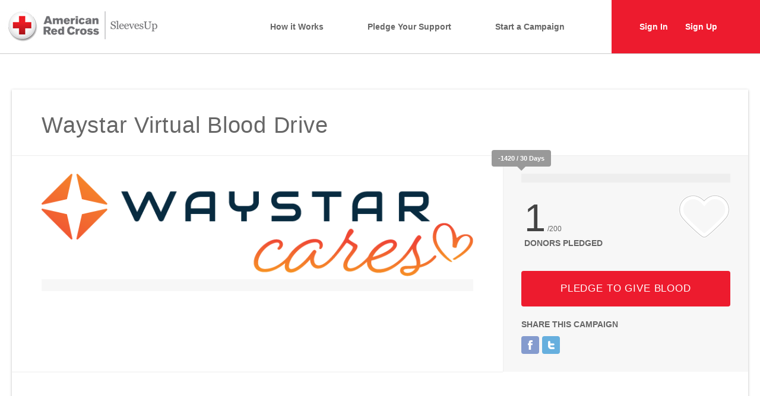

--- FILE ---
content_type: text/html; charset=UTF-8
request_url: https://sleevesup.redcrossblood.org/campaign/waystar-virtual-blood-drive/
body_size: 17414
content:

<!-- HEADER -->
<!DOCTYPE html>
<html lang="en">
  <head>
    <meta charset="utf-8">
<script type="text/javascript">
/* <![CDATA[ */
var gform;gform||(document.addEventListener("gform_main_scripts_loaded",function(){gform.scriptsLoaded=!0}),document.addEventListener("gform/theme/scripts_loaded",function(){gform.themeScriptsLoaded=!0}),window.addEventListener("DOMContentLoaded",function(){gform.domLoaded=!0}),gform={domLoaded:!1,scriptsLoaded:!1,themeScriptsLoaded:!1,isFormEditor:()=>"function"==typeof InitializeEditor,callIfLoaded:function(o){return!(!gform.domLoaded||!gform.scriptsLoaded||!gform.themeScriptsLoaded&&!gform.isFormEditor()||(gform.isFormEditor()&&console.warn("The use of gform.initializeOnLoaded() is deprecated in the form editor context and will be removed in Gravity Forms 3.1."),o(),0))},initializeOnLoaded:function(o){gform.callIfLoaded(o)||(document.addEventListener("gform_main_scripts_loaded",()=>{gform.scriptsLoaded=!0,gform.callIfLoaded(o)}),document.addEventListener("gform/theme/scripts_loaded",()=>{gform.themeScriptsLoaded=!0,gform.callIfLoaded(o)}),window.addEventListener("DOMContentLoaded",()=>{gform.domLoaded=!0,gform.callIfLoaded(o)}))},hooks:{action:{},filter:{}},addAction:function(o,r,e,t){gform.addHook("action",o,r,e,t)},addFilter:function(o,r,e,t){gform.addHook("filter",o,r,e,t)},doAction:function(o){gform.doHook("action",o,arguments)},applyFilters:function(o){return gform.doHook("filter",o,arguments)},removeAction:function(o,r){gform.removeHook("action",o,r)},removeFilter:function(o,r,e){gform.removeHook("filter",o,r,e)},addHook:function(o,r,e,t,n){null==gform.hooks[o][r]&&(gform.hooks[o][r]=[]);var d=gform.hooks[o][r];null==n&&(n=r+"_"+d.length),gform.hooks[o][r].push({tag:n,callable:e,priority:t=null==t?10:t})},doHook:function(r,o,e){var t;if(e=Array.prototype.slice.call(e,1),null!=gform.hooks[r][o]&&((o=gform.hooks[r][o]).sort(function(o,r){return o.priority-r.priority}),o.forEach(function(o){"function"!=typeof(t=o.callable)&&(t=window[t]),"action"==r?t.apply(null,e):e[0]=t.apply(null,e)})),"filter"==r)return e[0]},removeHook:function(o,r,t,n){var e;null!=gform.hooks[o][r]&&(e=(e=gform.hooks[o][r]).filter(function(o,r,e){return!!(null!=n&&n!=o.tag||null!=t&&t!=o.priority)}),gform.hooks[o][r]=e)}});
/* ]]> */
</script>

    <meta http-equiv="X-UA-Compatible" content="IE=edge">
    <meta name="viewport" content="width=device-width, initial-scale=1">
    <title>ARC | SleevesUp</title>
    <link href="https://cdn.jsdelivr.net/octicons/2.4.1/octicons.css" rel="stylesheet">
    <meta name='robots' content='max-image-preview:large' />
	<style>img:is([sizes="auto" i], [sizes^="auto," i]) { contain-intrinsic-size: 3000px 1500px }</style>
	<script type="text/javascript">
/* <![CDATA[ */
window._wpemojiSettings = {"baseUrl":"https:\/\/s.w.org\/images\/core\/emoji\/16.0.1\/72x72\/","ext":".png","svgUrl":"https:\/\/s.w.org\/images\/core\/emoji\/16.0.1\/svg\/","svgExt":".svg","source":{"concatemoji":"https:\/\/sleevesup.redcrossblood.org\/wp-includes\/js\/wp-emoji-release.min.js?ver=6.8.3"}};
/*! This file is auto-generated */
!function(s,n){var o,i,e;function c(e){try{var t={supportTests:e,timestamp:(new Date).valueOf()};sessionStorage.setItem(o,JSON.stringify(t))}catch(e){}}function p(e,t,n){e.clearRect(0,0,e.canvas.width,e.canvas.height),e.fillText(t,0,0);var t=new Uint32Array(e.getImageData(0,0,e.canvas.width,e.canvas.height).data),a=(e.clearRect(0,0,e.canvas.width,e.canvas.height),e.fillText(n,0,0),new Uint32Array(e.getImageData(0,0,e.canvas.width,e.canvas.height).data));return t.every(function(e,t){return e===a[t]})}function u(e,t){e.clearRect(0,0,e.canvas.width,e.canvas.height),e.fillText(t,0,0);for(var n=e.getImageData(16,16,1,1),a=0;a<n.data.length;a++)if(0!==n.data[a])return!1;return!0}function f(e,t,n,a){switch(t){case"flag":return n(e,"\ud83c\udff3\ufe0f\u200d\u26a7\ufe0f","\ud83c\udff3\ufe0f\u200b\u26a7\ufe0f")?!1:!n(e,"\ud83c\udde8\ud83c\uddf6","\ud83c\udde8\u200b\ud83c\uddf6")&&!n(e,"\ud83c\udff4\udb40\udc67\udb40\udc62\udb40\udc65\udb40\udc6e\udb40\udc67\udb40\udc7f","\ud83c\udff4\u200b\udb40\udc67\u200b\udb40\udc62\u200b\udb40\udc65\u200b\udb40\udc6e\u200b\udb40\udc67\u200b\udb40\udc7f");case"emoji":return!a(e,"\ud83e\udedf")}return!1}function g(e,t,n,a){var r="undefined"!=typeof WorkerGlobalScope&&self instanceof WorkerGlobalScope?new OffscreenCanvas(300,150):s.createElement("canvas"),o=r.getContext("2d",{willReadFrequently:!0}),i=(o.textBaseline="top",o.font="600 32px Arial",{});return e.forEach(function(e){i[e]=t(o,e,n,a)}),i}function t(e){var t=s.createElement("script");t.src=e,t.defer=!0,s.head.appendChild(t)}"undefined"!=typeof Promise&&(o="wpEmojiSettingsSupports",i=["flag","emoji"],n.supports={everything:!0,everythingExceptFlag:!0},e=new Promise(function(e){s.addEventListener("DOMContentLoaded",e,{once:!0})}),new Promise(function(t){var n=function(){try{var e=JSON.parse(sessionStorage.getItem(o));if("object"==typeof e&&"number"==typeof e.timestamp&&(new Date).valueOf()<e.timestamp+604800&&"object"==typeof e.supportTests)return e.supportTests}catch(e){}return null}();if(!n){if("undefined"!=typeof Worker&&"undefined"!=typeof OffscreenCanvas&&"undefined"!=typeof URL&&URL.createObjectURL&&"undefined"!=typeof Blob)try{var e="postMessage("+g.toString()+"("+[JSON.stringify(i),f.toString(),p.toString(),u.toString()].join(",")+"));",a=new Blob([e],{type:"text/javascript"}),r=new Worker(URL.createObjectURL(a),{name:"wpTestEmojiSupports"});return void(r.onmessage=function(e){c(n=e.data),r.terminate(),t(n)})}catch(e){}c(n=g(i,f,p,u))}t(n)}).then(function(e){for(var t in e)n.supports[t]=e[t],n.supports.everything=n.supports.everything&&n.supports[t],"flag"!==t&&(n.supports.everythingExceptFlag=n.supports.everythingExceptFlag&&n.supports[t]);n.supports.everythingExceptFlag=n.supports.everythingExceptFlag&&!n.supports.flag,n.DOMReady=!1,n.readyCallback=function(){n.DOMReady=!0}}).then(function(){return e}).then(function(){var e;n.supports.everything||(n.readyCallback(),(e=n.source||{}).concatemoji?t(e.concatemoji):e.wpemoji&&e.twemoji&&(t(e.twemoji),t(e.wpemoji)))}))}((window,document),window._wpemojiSettings);
/* ]]> */
</script>
<link rel='stylesheet' id='bs_bootstrap-css' href='https://sleevesup.redcrossblood.org/wp-content/plugins/bootstrap-shortcodes/css/bootstrap.css?ver=6.8.3' type='text/css' media='all' />
<link rel='stylesheet' id='bs_shortcodes-css' href='https://sleevesup.redcrossblood.org/wp-content/plugins/bootstrap-shortcodes/css/shortcodes.css?ver=6.8.3' type='text/css' media='all' />
<link rel='stylesheet' id='dashicons-css' href='https://sleevesup.redcrossblood.org/wp-includes/css/dashicons.min.css?ver=6.8.3' type='text/css' media='all' />
<link rel='stylesheet' id='theme-my-login-css' href='https://sleevesup.redcrossblood.org/wp-content/plugins/theme-my-login/theme-my-login.css?ver=6.4.10' type='text/css' media='all' />
<style id='wp-emoji-styles-inline-css' type='text/css'>

	img.wp-smiley, img.emoji {
		display: inline !important;
		border: none !important;
		box-shadow: none !important;
		height: 1em !important;
		width: 1em !important;
		margin: 0 0.07em !important;
		vertical-align: -0.1em !important;
		background: none !important;
		padding: 0 !important;
	}
</style>
<link rel='stylesheet' id='wp-block-library-css' href='https://sleevesup.redcrossblood.org/wp-includes/css/dist/block-library/style.min.css?ver=6.8.3' type='text/css' media='all' />
<style id='classic-theme-styles-inline-css' type='text/css'>
/*! This file is auto-generated */
.wp-block-button__link{color:#fff;background-color:#32373c;border-radius:9999px;box-shadow:none;text-decoration:none;padding:calc(.667em + 2px) calc(1.333em + 2px);font-size:1.125em}.wp-block-file__button{background:#32373c;color:#fff;text-decoration:none}
</style>
<style id='global-styles-inline-css' type='text/css'>
:root{--wp--preset--aspect-ratio--square: 1;--wp--preset--aspect-ratio--4-3: 4/3;--wp--preset--aspect-ratio--3-4: 3/4;--wp--preset--aspect-ratio--3-2: 3/2;--wp--preset--aspect-ratio--2-3: 2/3;--wp--preset--aspect-ratio--16-9: 16/9;--wp--preset--aspect-ratio--9-16: 9/16;--wp--preset--color--black: #000000;--wp--preset--color--cyan-bluish-gray: #abb8c3;--wp--preset--color--white: #ffffff;--wp--preset--color--pale-pink: #f78da7;--wp--preset--color--vivid-red: #cf2e2e;--wp--preset--color--luminous-vivid-orange: #ff6900;--wp--preset--color--luminous-vivid-amber: #fcb900;--wp--preset--color--light-green-cyan: #7bdcb5;--wp--preset--color--vivid-green-cyan: #00d084;--wp--preset--color--pale-cyan-blue: #8ed1fc;--wp--preset--color--vivid-cyan-blue: #0693e3;--wp--preset--color--vivid-purple: #9b51e0;--wp--preset--gradient--vivid-cyan-blue-to-vivid-purple: linear-gradient(135deg,rgba(6,147,227,1) 0%,rgb(155,81,224) 100%);--wp--preset--gradient--light-green-cyan-to-vivid-green-cyan: linear-gradient(135deg,rgb(122,220,180) 0%,rgb(0,208,130) 100%);--wp--preset--gradient--luminous-vivid-amber-to-luminous-vivid-orange: linear-gradient(135deg,rgba(252,185,0,1) 0%,rgba(255,105,0,1) 100%);--wp--preset--gradient--luminous-vivid-orange-to-vivid-red: linear-gradient(135deg,rgba(255,105,0,1) 0%,rgb(207,46,46) 100%);--wp--preset--gradient--very-light-gray-to-cyan-bluish-gray: linear-gradient(135deg,rgb(238,238,238) 0%,rgb(169,184,195) 100%);--wp--preset--gradient--cool-to-warm-spectrum: linear-gradient(135deg,rgb(74,234,220) 0%,rgb(151,120,209) 20%,rgb(207,42,186) 40%,rgb(238,44,130) 60%,rgb(251,105,98) 80%,rgb(254,248,76) 100%);--wp--preset--gradient--blush-light-purple: linear-gradient(135deg,rgb(255,206,236) 0%,rgb(152,150,240) 100%);--wp--preset--gradient--blush-bordeaux: linear-gradient(135deg,rgb(254,205,165) 0%,rgb(254,45,45) 50%,rgb(107,0,62) 100%);--wp--preset--gradient--luminous-dusk: linear-gradient(135deg,rgb(255,203,112) 0%,rgb(199,81,192) 50%,rgb(65,88,208) 100%);--wp--preset--gradient--pale-ocean: linear-gradient(135deg,rgb(255,245,203) 0%,rgb(182,227,212) 50%,rgb(51,167,181) 100%);--wp--preset--gradient--electric-grass: linear-gradient(135deg,rgb(202,248,128) 0%,rgb(113,206,126) 100%);--wp--preset--gradient--midnight: linear-gradient(135deg,rgb(2,3,129) 0%,rgb(40,116,252) 100%);--wp--preset--font-size--small: 13px;--wp--preset--font-size--medium: 20px;--wp--preset--font-size--large: 36px;--wp--preset--font-size--x-large: 42px;--wp--preset--spacing--20: 0.44rem;--wp--preset--spacing--30: 0.67rem;--wp--preset--spacing--40: 1rem;--wp--preset--spacing--50: 1.5rem;--wp--preset--spacing--60: 2.25rem;--wp--preset--spacing--70: 3.38rem;--wp--preset--spacing--80: 5.06rem;--wp--preset--shadow--natural: 6px 6px 9px rgba(0, 0, 0, 0.2);--wp--preset--shadow--deep: 12px 12px 50px rgba(0, 0, 0, 0.4);--wp--preset--shadow--sharp: 6px 6px 0px rgba(0, 0, 0, 0.2);--wp--preset--shadow--outlined: 6px 6px 0px -3px rgba(255, 255, 255, 1), 6px 6px rgba(0, 0, 0, 1);--wp--preset--shadow--crisp: 6px 6px 0px rgba(0, 0, 0, 1);}:where(.is-layout-flex){gap: 0.5em;}:where(.is-layout-grid){gap: 0.5em;}body .is-layout-flex{display: flex;}.is-layout-flex{flex-wrap: wrap;align-items: center;}.is-layout-flex > :is(*, div){margin: 0;}body .is-layout-grid{display: grid;}.is-layout-grid > :is(*, div){margin: 0;}:where(.wp-block-columns.is-layout-flex){gap: 2em;}:where(.wp-block-columns.is-layout-grid){gap: 2em;}:where(.wp-block-post-template.is-layout-flex){gap: 1.25em;}:where(.wp-block-post-template.is-layout-grid){gap: 1.25em;}.has-black-color{color: var(--wp--preset--color--black) !important;}.has-cyan-bluish-gray-color{color: var(--wp--preset--color--cyan-bluish-gray) !important;}.has-white-color{color: var(--wp--preset--color--white) !important;}.has-pale-pink-color{color: var(--wp--preset--color--pale-pink) !important;}.has-vivid-red-color{color: var(--wp--preset--color--vivid-red) !important;}.has-luminous-vivid-orange-color{color: var(--wp--preset--color--luminous-vivid-orange) !important;}.has-luminous-vivid-amber-color{color: var(--wp--preset--color--luminous-vivid-amber) !important;}.has-light-green-cyan-color{color: var(--wp--preset--color--light-green-cyan) !important;}.has-vivid-green-cyan-color{color: var(--wp--preset--color--vivid-green-cyan) !important;}.has-pale-cyan-blue-color{color: var(--wp--preset--color--pale-cyan-blue) !important;}.has-vivid-cyan-blue-color{color: var(--wp--preset--color--vivid-cyan-blue) !important;}.has-vivid-purple-color{color: var(--wp--preset--color--vivid-purple) !important;}.has-black-background-color{background-color: var(--wp--preset--color--black) !important;}.has-cyan-bluish-gray-background-color{background-color: var(--wp--preset--color--cyan-bluish-gray) !important;}.has-white-background-color{background-color: var(--wp--preset--color--white) !important;}.has-pale-pink-background-color{background-color: var(--wp--preset--color--pale-pink) !important;}.has-vivid-red-background-color{background-color: var(--wp--preset--color--vivid-red) !important;}.has-luminous-vivid-orange-background-color{background-color: var(--wp--preset--color--luminous-vivid-orange) !important;}.has-luminous-vivid-amber-background-color{background-color: var(--wp--preset--color--luminous-vivid-amber) !important;}.has-light-green-cyan-background-color{background-color: var(--wp--preset--color--light-green-cyan) !important;}.has-vivid-green-cyan-background-color{background-color: var(--wp--preset--color--vivid-green-cyan) !important;}.has-pale-cyan-blue-background-color{background-color: var(--wp--preset--color--pale-cyan-blue) !important;}.has-vivid-cyan-blue-background-color{background-color: var(--wp--preset--color--vivid-cyan-blue) !important;}.has-vivid-purple-background-color{background-color: var(--wp--preset--color--vivid-purple) !important;}.has-black-border-color{border-color: var(--wp--preset--color--black) !important;}.has-cyan-bluish-gray-border-color{border-color: var(--wp--preset--color--cyan-bluish-gray) !important;}.has-white-border-color{border-color: var(--wp--preset--color--white) !important;}.has-pale-pink-border-color{border-color: var(--wp--preset--color--pale-pink) !important;}.has-vivid-red-border-color{border-color: var(--wp--preset--color--vivid-red) !important;}.has-luminous-vivid-orange-border-color{border-color: var(--wp--preset--color--luminous-vivid-orange) !important;}.has-luminous-vivid-amber-border-color{border-color: var(--wp--preset--color--luminous-vivid-amber) !important;}.has-light-green-cyan-border-color{border-color: var(--wp--preset--color--light-green-cyan) !important;}.has-vivid-green-cyan-border-color{border-color: var(--wp--preset--color--vivid-green-cyan) !important;}.has-pale-cyan-blue-border-color{border-color: var(--wp--preset--color--pale-cyan-blue) !important;}.has-vivid-cyan-blue-border-color{border-color: var(--wp--preset--color--vivid-cyan-blue) !important;}.has-vivid-purple-border-color{border-color: var(--wp--preset--color--vivid-purple) !important;}.has-vivid-cyan-blue-to-vivid-purple-gradient-background{background: var(--wp--preset--gradient--vivid-cyan-blue-to-vivid-purple) !important;}.has-light-green-cyan-to-vivid-green-cyan-gradient-background{background: var(--wp--preset--gradient--light-green-cyan-to-vivid-green-cyan) !important;}.has-luminous-vivid-amber-to-luminous-vivid-orange-gradient-background{background: var(--wp--preset--gradient--luminous-vivid-amber-to-luminous-vivid-orange) !important;}.has-luminous-vivid-orange-to-vivid-red-gradient-background{background: var(--wp--preset--gradient--luminous-vivid-orange-to-vivid-red) !important;}.has-very-light-gray-to-cyan-bluish-gray-gradient-background{background: var(--wp--preset--gradient--very-light-gray-to-cyan-bluish-gray) !important;}.has-cool-to-warm-spectrum-gradient-background{background: var(--wp--preset--gradient--cool-to-warm-spectrum) !important;}.has-blush-light-purple-gradient-background{background: var(--wp--preset--gradient--blush-light-purple) !important;}.has-blush-bordeaux-gradient-background{background: var(--wp--preset--gradient--blush-bordeaux) !important;}.has-luminous-dusk-gradient-background{background: var(--wp--preset--gradient--luminous-dusk) !important;}.has-pale-ocean-gradient-background{background: var(--wp--preset--gradient--pale-ocean) !important;}.has-electric-grass-gradient-background{background: var(--wp--preset--gradient--electric-grass) !important;}.has-midnight-gradient-background{background: var(--wp--preset--gradient--midnight) !important;}.has-small-font-size{font-size: var(--wp--preset--font-size--small) !important;}.has-medium-font-size{font-size: var(--wp--preset--font-size--medium) !important;}.has-large-font-size{font-size: var(--wp--preset--font-size--large) !important;}.has-x-large-font-size{font-size: var(--wp--preset--font-size--x-large) !important;}
:where(.wp-block-post-template.is-layout-flex){gap: 1.25em;}:where(.wp-block-post-template.is-layout-grid){gap: 1.25em;}
:where(.wp-block-columns.is-layout-flex){gap: 2em;}:where(.wp-block-columns.is-layout-grid){gap: 2em;}
:root :where(.wp-block-pullquote){font-size: 1.5em;line-height: 1.6;}
</style>
<link rel='stylesheet' id='themehelper-style-css' href='https://sleevesup.redcrossblood.org/wp-content/plugins/theme_helper-master/theme-helper.css?ver=6.8.3' type='text/css' media='screen' />
<script type="text/javascript" src="https://sleevesup.redcrossblood.org/wp-includes/js/jquery/jquery.min.js?ver=3.7.1" id="jquery-core-js"></script>
<script type="text/javascript" src="https://sleevesup.redcrossblood.org/wp-includes/js/jquery/jquery-migrate.min.js?ver=3.4.1" id="jquery-migrate-js"></script>
<script type="text/javascript" src="https://sleevesup.redcrossblood.org/wp-content/plugins/bootstrap-shortcodes/js/bootstrap.js?ver=6.8.3" id="bs_bootstrap-js"></script>
<script type="text/javascript" src="https://sleevesup.redcrossblood.org/wp-content/plugins/bootstrap-shortcodes/js/init.js?ver=6.8.3" id="bs_init-js"></script>
<link rel="https://api.w.org/" href="https://sleevesup.redcrossblood.org/wp-json/" /><link rel="EditURI" type="application/rsd+xml" title="RSD" href="https://sleevesup.redcrossblood.org/xmlrpc.php?rsd" />
<meta name="generator" content="WordPress 6.8.3" />
<link rel="canonical" href="https://sleevesup.redcrossblood.org/campaign/waystar-virtual-blood-drive/" />
<link rel='shortlink' href='https://sleevesup.redcrossblood.org/?p=111169' />
<link rel="alternate" title="oEmbed (JSON)" type="application/json+oembed" href="https://sleevesup.redcrossblood.org/wp-json/oembed/1.0/embed?url=https%3A%2F%2Fsleevesup.redcrossblood.org%2Fcampaign%2Fwaystar-virtual-blood-drive%2F" />
<link rel="alternate" title="oEmbed (XML)" type="text/xml+oembed" href="https://sleevesup.redcrossblood.org/wp-json/oembed/1.0/embed?url=https%3A%2F%2Fsleevesup.redcrossblood.org%2Fcampaign%2Fwaystar-virtual-blood-drive%2F&#038;format=xml" />

 <!-- OneAll.com / Social Login for WordPress / v5.10.0 -->
<script data-cfasync="false" type="text/javascript">
 (function() {
  var oa = document.createElement('script'); oa.type = 'text/javascript';
  oa.async = true; oa.src = 'https://designstudio.api.oneall.com/socialize/library.js';
  var s = document.getElementsByTagName('script')[0]; s.parentNode.insertBefore(oa, s);
 })();
</script>
<link rel="icon" href="https://sleevesup.redcrossblood.org/wp-content/uploads/2025/02/cropped-ARC-Button-Favicon32x32-32x32.png" sizes="32x32" />
<link rel="icon" href="https://sleevesup.redcrossblood.org/wp-content/uploads/2025/02/cropped-ARC-Button-Favicon32x32-192x192.png" sizes="192x192" />
<link rel="apple-touch-icon" href="https://sleevesup.redcrossblood.org/wp-content/uploads/2025/02/cropped-ARC-Button-Favicon32x32-180x180.png" />
<meta name="msapplication-TileImage" content="https://sleevesup.redcrossblood.org/wp-content/uploads/2025/02/cropped-ARC-Button-Favicon32x32-270x270.png" />
    <meta name="google-site-verification" content="ARq9oLI42eKvZpwcckMT8fnqZJibURvUdHWmkTnkI8k" />

       
      <!-- Meta data for user generated content -->
      <meta name="robots" content="nofollow" />
      <!-- Meta data for user generated content -->

         
   
    <link href="https://sleevesup.redcrossblood.org/wp-content/themes/arc_sleevesup_wp/style.css" rel="stylesheet">
    <link href="/favicon.ico" type="image/x-icon" rel="icon" />
    <link href="/favicon.ico" type="image/x-icon" rel="shortcut icon" />
    <link href="https://sleevesup.redcrossblood.org/wp-content/themes/arc_sleevesup_wp/assets/css/media-screens.css" rel="stylesheet">
     <!-- HTML5 shim and Respond.js for IE8 support of HTML5 elements and media queries -->
    <!--[if lt IE 9]>
      <script src="https://oss.maxcdn.com/html5shiv/3.7.2/html5shiv.min.js"></script>
      <script src="https://oss.maxcdn.com/respond/1.4.2/respond.min.js"></script>
    <![endif]-->
    <script src="https://code.jquery.com/jquery-1.9.1.js"></script>
    <script src="https://code.jquery.com/ui/1.10.2/jquery-ui.js"></script>
    <script src="https://sleevesup.redcrossblood.org/wp-content/themes/arc_sleevesup_wp/assets/js/chosen.js"></script>
    <script src="https://sleevesup.redcrossblood.org/wp-content/themes/arc_sleevesup_wp/assets/js/ie10-viewport-bug-workaround.js"></script>
    <script src="https://sleevesup.redcrossblood.org/wp-content/themes/arc_sleevesup_wp/assets/js/jquery.matchHeight-min.js"></script>
    <script src="https://sleevesup.redcrossblood.org/wp-content/themes/arc_sleevesup_wp/assets/js/main.js"></script>

<!-- Google Tag Manager -->
<script>(function(w,d,s,l,i){w[l]=w[l]||[];w[l].push({'gtm.start':
new Date().getTime(),event:'gtm.js'});var f=d.getElementsByTagName(s)[0],
j=d.createElement(s),dl=l!='dataLayer'?'&l='+l:'';j.async=true;j.src=
'https://www.googletagmanager.com/gtm.js?id='+i+dl;f.parentNode.insertBefore(j,f);
})(window,document,'script','dataLayer','GTM-K8MG2P3');</script>
<!-- End Google Tag Manager -->

<!-- Hotjar Tracking Code for https://sleevesup.redcrossblood.org/ --> <script> (function(h,o,t,j,a,r){ h.hj=h.hj||function(){(h.hj.q=h.hj.q||[]).push(arguments)}; h._hjSettings={hjid:240722,hjsv:5}; a=o.getElementsByTagName('head')[0]; r=o.createElement('script');r.async=1; r.src=t+h._hjSettings.hjid+j+h._hjSettings.hjsv; a.appendChild(r); })(window,document,'//static.hotjar.com/c/hotjar-','.js?sv='); </script>
      <script type='text/javascript'>

          var _vwo_code=(function(){
              var account_id=27656,
                  settings_tolerance=2000,
                  library_tolerance=2500,
                  use_existing_jquery=false,
                  // DO NOT EDIT BELOW THIS LINE
                  f=false,d=document;return{use_existing_jquery:function(){return use_existing_jquery;},library_tolerance:function(){return library_tolerance;},finish:function(){if(!f){f=true;var a=d.getElementById('_vis_opt_path_hides');if(a)a.parentNode.removeChild(a);}},finished:function(){return f;},load:function(a){var b=d.createElement('script');b.src=a;b.type='text/javascript';b.innerText;b.onerror=function(){_vwo_code.finish();};d.getElementsByTagName('head')[0].appendChild(b);},init:function(){settings_timer=setTimeout('_vwo_code.finish()',settings_tolerance);this.load('//dev.visualwebsiteoptimizer.com/j.php?a='+account_id+'&u='+encodeURIComponent(d.URL)+'&r='+Math.random());var a=d.createElement('style'),b='body{opacity:0 !important;filter:alpha(opacity=0) !important;background:none !important;}',h=d.getElementsByTagName('head')[0];a.setAttribute('id','_vis_opt_path_hides');a.setAttribute('type','text/css');if(a.styleSheet)a.styleSheet.cssText=b;else a.appendChild(d.createTextNode(b));h.appendChild(a);return settings_timer;}};}());_vwo_settings_timer=_vwo_code.init();
          //End Visual Website Optimizer Asynchronous Code






          (function(i,s,o,g,r,a,m){i['GoogleAnalyticsObject']=r;i[r]=i[r]||function(){
              (i[r].q=i[r].q||[]).push(arguments)},i[r].l=1*new Date();a=s.createElement(o),
              m=s.getElementsByTagName(o)[0];a.async=1;a.src=g;m.parentNode.insertBefore(a,m)
                                  })(window,document,'script','//www.google-analytics.com/analytics.js','ga');

          ga('create', 'UA-56177217-1', 'auto');
          ga('send', 'pageview');

      </script>
    <!-- Facebook Pixel Code -->

<script>

!function(f,b,e,v,n,t,s)

{if(f.fbq)return;n=f.fbq=function(){n.callMethod?

n.callMethod.apply(n,arguments):n.queue.push(arguments)};

if(!f._fbq)f._fbq=n;n.push=n;n.loaded=!0;n.version='2.0';

n.queue=[];t=b.createElement(e);t.async=!0;

t.src=v;s=b.getElementsByTagName(e)[0];

s.parentNode.insertBefore(t,s)}(window,document,'script',

'https://connect.facebook.net/en_US/fbevents.js');

fbq('init', '1582944922006413');

fbq('track', 'PageView');

</script>

<noscript>

<img height="1" width="1"

src="https://www.facebook.com/tr?id=1582944922006413&ev=PageView

&noscript=1"/>

</noscript>

<!-- End Facebook Pixel Code -->  




  </head>
  <body class="wp-singular sleevesup-campaigns-template-default single single-sleevesup-campaigns postid-111169 wp-theme-arc_sleevesup_wp">
<!-- Google Tag Manager (noscript) -->
<noscript><iframe src="https://www.googletagmanager.com/ns.html?id=GTM-K8MG2P3"
height="0" width="0" style="display:none;visibility:hidden"></iframe></noscript>
<!-- End Google Tag Manager (noscript) -->

<div id="arcHeader">



      <div id="arcLogo">
     <a href="/"><img src="https://sleevesup.redcrossblood.org/wp-content/themes/arc_sleevesup_wp/assets/img/logo-sleeves.jpg" alt="Red Cross Logo" /></a>
      </div>


      <div id="arcMainMenu">
             <div class="menu-main-nav-container"><ul id="arcMenu" class="menu"><li id="menu-item-20" class="menu-item menu-item-type-post_type menu-item-object-page menu-item-20"><a href="https://sleevesup.redcrossblood.org/how-it-works/">How it Works</a></li>
<li id="menu-item-397" class="menu-item menu-item-type-post_type menu-item-object-page menu-item-397"><a href="https://sleevesup.redcrossblood.org/pledge-your-support/">Pledge Your Support</a></li>
<li id="menu-item-19" class="menu-item menu-item-type-post_type menu-item-object-page menu-item-19"><a href="https://sleevesup.redcrossblood.org/start-a-campaign/">Start a Campaign</a></li>
</ul></div>
            <ul id="arcUserMenu">

            <!--NOT LOGGED IN -->
              <li><a href="/login">Sign In</a></li>
              <li><a href="/register">Sign Up</a></li>
            <!-- END NOT LOGGED IN -->




            </ul>


      </div>
                  <!-- USER MENU -->
                  
  <!-- Start responsive menu -->
            <div id='dk_cssmenu-section'>
                <ul>
                    <li><a id="dk_toggle_menu" href="#dk_cssmenu"><img src="https://sleevesup.redcrossblood.org/wp-content/themes/arc_sleevesup_wp/assets/img/home-mobile-menu-btn.jpg" /></a></li>
                </ul>
                <div id='dk_cssmenu'>
                    <ul><li class="menu-item menu-item-type-post_type menu-item-object-page menu-item-20"><a href="https://sleevesup.redcrossblood.org/how-it-works/">How it Works</a></li>
<li class="menu-item menu-item-type-post_type menu-item-object-page menu-item-397"><a href="https://sleevesup.redcrossblood.org/pledge-your-support/">Pledge Your Support</a></li>
<li class="menu-item menu-item-type-post_type menu-item-object-page menu-item-19"><a href="https://sleevesup.redcrossblood.org/start-a-campaign/">Start a Campaign</a></li>
</ul>                      <ul>
              <li class="menu-item"><a href="/login">Sign In</a></li>
              <li class="menu-item"><a href="/register">Sign Up</a></li>
               </ul>                       </div>
            </div>
      <script>
        $slide_menu = jQuery.noConflict();
        $slide_menu( "#dk_toggle_menu" ).click(function() {
          $slide_menu( "#dk_cssmenu" ).slideToggle( "slow", function() {
          });
        });
    </script>
             <!-- End responsive menu -->




</div>

<div id="arcWrapper">
<!-- END HEADER -->

<div class="campaignContainer">
    <div class="container">
        <div class="row">
            <div class="col-md-12 TWLA-header clearfix">
                
                
                <!-- TITLE -->
                <h2 class="arcPageTitle">Waystar Virtual Blood Drive</h2>
                            </div>

            <div class="col-md-8">
                <!-- MAIN PICTURE OR VIDEO -->
                                <div class="arcFeaturedImg test">
                    <div class="TWLA-imgwrap"><img width="761" height="181" src="https://sleevesup.redcrossblood.org/wp-content/uploads/2021/12/WaystarCares_Logo_FullColor.png" class="attachment-large size-large wp-post-image" alt="" decoding="async" fetchpriority="high" srcset="https://sleevesup.redcrossblood.org/wp-content/uploads/2021/12/WaystarCares_Logo_FullColor.png 761w, https://sleevesup.redcrossblood.org/wp-content/uploads/2021/12/WaystarCares_Logo_FullColor-300x71.png 300w" sizes="(max-width: 761px) 100vw, 761px" /></div>
                    <div class="TWLA-capture"></div>
                </div>
                
            </div>
            <div class="col-md-4 TWLA-campaign-sidebar">
                <div class="campaignSidebar">
                    <!-- TIMELINE -->
                    <div class="TWLA-timeline">
                        <span style="width: -4733.3333333333%;">
                            <a class="TWLA-tip">
                                                           -1420 / 30 Days
                            </a>
                        </span>

                    </div>
                    <!-- DONOR PLEDGED -->
                    <div class="TWLA-donors">
                        <div>
                            <span>1</span> /200                        </div>
                        <label>Donors Pledged</label>
                    </div>
                    <div class="TWLA-heart">
                        <div class="TWLA-heart-mask"></div>
                        <div class="TWLA-heart-filler"><span style="height: 0.5%;"></span></div>
                    </div>
                    <!-- PLEDGE TO GIVE BLOOD BUTTON -->
                                        <button type="button" class="arcBtn full" data-toggle="modal" data-target="#giveBlood">Pledge to give Blood</button>
                                        <!-- OR -->
                  <!--   <div class="break"><span>or</span></div> -->
                    <!-- MAKE A FINANCIAL DONATION BUTTON -->
                  <!--  <p class="small">Can't give blood or want to do more? Support the Red Cross Blood Program through a financial gift.</p>-->
                  <!--                      <button type="button" class="arcBtn full gray" data-toggle="modal" data-target="#financialDonation">Make a Financial Donation</button>
                                  -->
                    <!-- SHARE YOUR DRIVE WIDGET -->
                    <label class="TWLA-share-label">SHARE THIS CAMPAIGN</label>
                    <div class="TWLA-share-wrap">
                       
                        <a class="TWLA-social-mini TWLA-facebook" onclick="window.open(&quot;https://www.facebook.com/sharer/sharer.php?u=https://sleevesup.redcrossblood.org/campaign/waystar-virtual-blood-drive/&amp;text=Checkout Waystar Virtual Blood Drive on SleevesUp&quot;,&quot;_blank&quot;,&quot;toolbar=no, scrollbars=no, resizable=no, top=200, left=200, width=600, height=400&quot;); return false;"></a>

                        <a class="TWLA-social-mini TWLA-twitter" onclick="window.open(&quot;https://twitter.com/share?url=https://sleevesup.redcrossblood.org/campaign/waystar-virtual-blood-drive/&amp;text=Checkout Waystar Virtual Blood Drive on SleevesUp&quot;,&quot;_blank&quot;,&quot;toolbar=no, scrollbars=no, resizable=no, top=200, left=200, width=600, height=400&quot;); return false;"></a>
                    </div>
                </div>
            </div>

            <div class="col-md-8 TWLA-bordered TWLA-content">
                <!-- CONTENT -->
                                                <!-- UPDATES -->
                
            </div>
            <div class="col-md-4 TWLA-bordered TWLA-social-feed hidden">
                <!-- SOCIAL MEDIA WIDGET - TWITTER / INSTAGRAM -->
                <div class="TWLA-feed-header">
                    <h3>What your donors are up to...</h3>
                    <p>Take a photo of yourself donating blood and share it! Just use <span class="TWLA-hashtag">#WaystarCares</span></p>
                </div>
                <div id="arcSocialTabs" class="TWLA-feed-tabs">
                    <!-- Nav tabs -->
                    <ul class="nav nav-tabs" role="tablist">
                      
                       <li role="presentation" class="active"><a href="#instagramFeed" aria-controls="instagramFeed" role="tab" data-toggle="tab">Instagram</a></li>
                      <li role="presentation"><a href="#twitterFeed" aria-controls="twitterFeed" role="tab" data-toggle="tab">Twitter</a></li>
                      
                                        </ul>

                    <div class="tab-content">

                    <div role="tabpanel" class="tab-pane active" id="instagramFeed">
                        <div id="instagramContent" style="padding:15px; margin-bottom:20px;"> No Activity </div>
                    </div>
                 

                    <!-- MOST ACTIVE TAB -->
                    <div role="tabpanel" class="tab-pane" id="twitterFeed">
                                                <div style="padding:25px; margin:10px 0px;">
                          No Activity
                        </div>
                                              
                    </div>
                    <!-- END MOST ACTIVE TAB -->


                    </div>

                    <!-- END TABS -->
                </div>
            </div>
        </div>
    </div>
</div>


<!-- PLEDGE TO GIVE BLOOD FORM MODAL -->
<div class="modal fade" id="giveBlood" tabindex="-1" role="dialog" aria-labelledby="giveBloodLabel">
    <div class="modal-dialog" role="document">
        <div class="modal-content">
            
                <div class='gf_browser_chrome gform_wrapper gform_legacy_markup_wrapper gform-theme--no-framework' data-form-theme='legacy' data-form-index='0' id='gform_wrapper_2' ><form method='post' enctype='multipart/form-data' target='gform_ajax_frame_2' id='gform_2'  action='/campaign/waystar-virtual-blood-drive/' data-formid='2' novalidate autocomplete="off">
                        <div class='gform-body gform_body'><ul id='gform_fields_2' class='gform_fields top_label form_sublabel_below description_below validation_below'><li id="field_2_10" class="gfield gfield--type-honeypot gform_validation_container field_sublabel_below gfield--has-description field_description_below field_validation_below gfield_visibility_visible"  ><label class='gfield_label gform-field-label' for='input_2_10'>Company</label><div class='ginput_container'><input autocomplete="off"  name='input_10' id='input_2_10' type='text' value='' autocomplete='new-password'/></div><div class='gfield_description' id='gfield_description_2_10'>This field is for validation purposes and should be left unchanged.</div></li><li id="field_2_8" class="gfield gfield--type-html pledge-thanks gfield_html gfield_html_formatted gfield_no_follows_desc field_sublabel_below gfield--no-description field_description_below field_validation_below gfield_visibility_visible"  ><h2>Thanks for your support!</h2>
<p>Please enter your information below to make a pledge to donate blood. We will locate the best donation opportunities near you</p></li><li id="field_2_1" class="gfield gfield--type-post_custom_field gfield--input-type-text pledge-name-field col-md-6 col-sm-12 gfield_contains_required field_sublabel_below gfield--no-description field_description_below field_validation_below gfield_visibility_visible"  ><label class='gfield_label gform-field-label' for='input_2_1'>First Name<span class="gfield_required"><span class="gfield_required gfield_required_asterisk">*</span></span></label><div class='ginput_container ginput_container_text'><input autocomplete="off"  name='input_1' id='input_2_1' type='text' value='' class='medium'     aria-required="true" aria-invalid="false"   /></div></li><li id="field_2_2" class="gfield gfield--type-post_custom_field gfield--input-type-text pledge-name-field col-md-6 col-sm-12 gfield_contains_required field_sublabel_below gfield--no-description field_description_below field_validation_below gfield_visibility_visible"  ><label class='gfield_label gform-field-label' for='input_2_2'>Last Name<span class="gfield_required"><span class="gfield_required gfield_required_asterisk">*</span></span></label><div class='ginput_container ginput_container_text'><input autocomplete="off"  name='input_2' id='input_2_2' type='text' value='' class='medium'     aria-required="true" aria-invalid="false"   /></div></li><li id="field_2_3" class="gfield gfield--type-post_custom_field gfield--input-type-text gfield_contains_required field_sublabel_below gfield--no-description field_description_below field_validation_below gfield_visibility_visible"  ><label class='gfield_label gform-field-label' for='input_2_3'>Email<span class="gfield_required"><span class="gfield_required gfield_required_asterisk">*</span></span></label><div class='ginput_container ginput_container_text'><input autocomplete="off"  name='input_3' id='input_2_3' type='text' value='' class='large'     aria-required="true" aria-invalid="false"   /></div></li><li id="field_2_4" class="gfield gfield--type-post_custom_field gfield--input-type-text gfield_contains_required field_sublabel_below gfield--no-description field_description_below field_validation_below gfield_visibility_visible"  ><label class='gfield_label gform-field-label' for='input_2_4'>ZIP Code (or Sponsor Code)<span class="gfield_required"><span class="gfield_required gfield_required_asterisk">*</span></span></label><div class='ginput_container ginput_container_text'><input autocomplete="off"  name='input_4' id='input_2_4' type='text' value='' class='medium'     aria-required="true" aria-invalid="false"   /></div></li><li id="field_2_5" class="gfield gfield--type-post_custom_field gfield--input-type-textarea field_sublabel_below gfield--no-description field_description_below field_validation_below gfield_visibility_visible"  ><label class='gfield_label gform-field-label' for='input_2_5'>Comments for the host (optional)</label><div class='ginput_container ginput_container_textarea'><textarea autocomplete="off"  name='input_5' id='input_2_5' class='textarea medium'      aria-invalid="false"   rows='10' cols='50'></textarea></div></li><li id="field_2_6" class="gfield gfield--type-post_custom_field gfield--input-type-hidden gform_hidden field_sublabel_below gfield--no-description field_description_below field_validation_below gfield_visibility_visible"  ><div class='ginput_container ginput_container_text'><input autocomplete="off"  name='input_6' id='input_2_6' type='hidden' class='gform_hidden'  aria-invalid="false" value='111169' /></div></li><li id="field_2_9" class="gfield gfield--type-hidden gform_hidden field_sublabel_below gfield--no-description field_description_below field_validation_below gfield_visibility_visible"  ><div class='ginput_container ginput_container_text'><input autocomplete="off"  name='input_9' id='input_2_9' type='hidden' class='gform_hidden'  aria-invalid="false" value='https://sleevesup.redcrossblood.org/campaign/waystar-virtual-blood-drive/' /></div></li></ul></div>
        <div class='gform-footer gform_footer top_label'> <input type='submit' id='gform_submit_button_2' class='gform_button button' onclick='gform.submission.handleButtonClick(this);' data-submission-type='submit' value='MAKE A PLEDGE'  /> <input type='hidden' name='gform_ajax' value='form_id=2&amp;title=&amp;description=&amp;tabindex=0&amp;theme=legacy&amp;styles=[]&amp;hash=66b6898ed294e8dc91583f1adc7fa370' />
            <input type='hidden' class='gform_hidden' name='gform_submission_method' data-js='gform_submission_method_2' value='iframe' />
            <input type='hidden' class='gform_hidden' name='gform_theme' data-js='gform_theme_2' id='gform_theme_2' value='legacy' />
            <input type='hidden' class='gform_hidden' name='gform_style_settings' data-js='gform_style_settings_2' id='gform_style_settings_2' value='[]' />
            <input type='hidden' class='gform_hidden' name='is_submit_2' value='1' />
            <input type='hidden' class='gform_hidden' name='gform_submit' value='2' />
            
            <input type='hidden' class='gform_hidden' name='gform_unique_id' value='' />
            <input type='hidden' class='gform_hidden' name='state_2' value='WyJbXSIsImM0MWNjNTk5OWI4M2JiMjIyZTFiMTlhMDA4YWVkZjYzIl0=' />
            <input type='hidden' autocomplete='off' class='gform_hidden' name='gform_target_page_number_2' id='gform_target_page_number_2' value='0' />
            <input type='hidden' autocomplete='off' class='gform_hidden' name='gform_source_page_number_2' id='gform_source_page_number_2' value='1' />
            <input type='hidden' name='gform_field_values' value='' />
            
        </div>
                        <p style="display: none !important;" class="akismet-fields-container" data-prefix="ak_"><label>&#916;<textarea name="ak_hp_textarea" cols="45" rows="8" maxlength="100"></textarea></label><input type="hidden" id="ak_js_1" name="ak_js" value="127"/><script>document.getElementById( "ak_js_1" ).setAttribute( "value", ( new Date() ).getTime() );</script></p></form>
                        </div>
		                <iframe style='display:none;width:0px;height:0px;' src='about:blank' name='gform_ajax_frame_2' id='gform_ajax_frame_2' title='This iframe contains the logic required to handle Ajax powered Gravity Forms.'></iframe>
		                <script type="text/javascript">
/* <![CDATA[ */
 gform.initializeOnLoaded( function() {gformInitSpinner( 2, 'https://sleevesup.redcrossblood.org/wp-content/plugins/gravityforms/images/spinner.svg', true );jQuery('#gform_ajax_frame_2').on('load',function(){var contents = jQuery(this).contents().find('*').html();var is_postback = contents.indexOf('GF_AJAX_POSTBACK') >= 0;if(!is_postback){return;}var form_content = jQuery(this).contents().find('#gform_wrapper_2');var is_confirmation = jQuery(this).contents().find('#gform_confirmation_wrapper_2').length > 0;var is_redirect = contents.indexOf('gformRedirect(){') >= 0;var is_form = form_content.length > 0 && ! is_redirect && ! is_confirmation;var mt = parseInt(jQuery('html').css('margin-top'), 10) + parseInt(jQuery('body').css('margin-top'), 10) + 100;if(is_form){jQuery('#gform_wrapper_2').html(form_content.html());if(form_content.hasClass('gform_validation_error')){jQuery('#gform_wrapper_2').addClass('gform_validation_error');} else {jQuery('#gform_wrapper_2').removeClass('gform_validation_error');}setTimeout( function() { /* delay the scroll by 50 milliseconds to fix a bug in chrome */  }, 50 );if(window['gformInitDatepicker']) {gformInitDatepicker();}if(window['gformInitPriceFields']) {gformInitPriceFields();}var current_page = jQuery('#gform_source_page_number_2').val();gformInitSpinner( 2, 'https://sleevesup.redcrossblood.org/wp-content/plugins/gravityforms/images/spinner.svg', true );jQuery(document).trigger('gform_page_loaded', [2, current_page]);window['gf_submitting_2'] = false;}else if(!is_redirect){var confirmation_content = jQuery(this).contents().find('.GF_AJAX_POSTBACK').html();if(!confirmation_content){confirmation_content = contents;}jQuery('#gform_wrapper_2').replaceWith(confirmation_content);jQuery(document).trigger('gform_confirmation_loaded', [2]);window['gf_submitting_2'] = false;wp.a11y.speak(jQuery('#gform_confirmation_message_2').text());}else{jQuery('#gform_2').append(contents);if(window['gformRedirect']) {gformRedirect();}}jQuery(document).trigger("gform_pre_post_render", [{ formId: "2", currentPage: "current_page", abort: function() { this.preventDefault(); } }]);        if (event && event.defaultPrevented) {                return;        }        const gformWrapperDiv = document.getElementById( "gform_wrapper_2" );        if ( gformWrapperDiv ) {            const visibilitySpan = document.createElement( "span" );            visibilitySpan.id = "gform_visibility_test_2";            gformWrapperDiv.insertAdjacentElement( "afterend", visibilitySpan );        }        const visibilityTestDiv = document.getElementById( "gform_visibility_test_2" );        let postRenderFired = false;        function triggerPostRender() {            if ( postRenderFired ) {                return;            }            postRenderFired = true;            gform.core.triggerPostRenderEvents( 2, current_page );            if ( visibilityTestDiv ) {                visibilityTestDiv.parentNode.removeChild( visibilityTestDiv );            }        }        function debounce( func, wait, immediate ) {            var timeout;            return function() {                var context = this, args = arguments;                var later = function() {                    timeout = null;                    if ( !immediate ) func.apply( context, args );                };                var callNow = immediate && !timeout;                clearTimeout( timeout );                timeout = setTimeout( later, wait );                if ( callNow ) func.apply( context, args );            };        }        const debouncedTriggerPostRender = debounce( function() {            triggerPostRender();        }, 200 );        if ( visibilityTestDiv && visibilityTestDiv.offsetParent === null ) {            const observer = new MutationObserver( ( mutations ) => {                mutations.forEach( ( mutation ) => {                    if ( mutation.type === 'attributes' && visibilityTestDiv.offsetParent !== null ) {                        debouncedTriggerPostRender();                        observer.disconnect();                    }                });            });            observer.observe( document.body, {                attributes: true,                childList: false,                subtree: true,                attributeFilter: [ 'style', 'class' ],            });        } else {            triggerPostRender();        }    } );} ); 
/* ]]> */
</script>
        </div>
    </div>
</div>

<!-- FINANCIAL DONATION FORM MODAL -->
<div class="modal fade" id="financialDonation" tabindex="-1" role="dialog" aria-labelledby="financialDonationLabel">
    <div class="modal-dialog" role="document">
        <div class="modal-content">
            
                <div class='gf_browser_chrome gform_wrapper gform_legacy_markup_wrapper gform-theme--no-framework' data-form-theme='legacy' data-form-index='0' id='gform_wrapper_6' ><form method='post' enctype='multipart/form-data' target='gform_ajax_frame_6' id='gform_6'  action='/campaign/waystar-virtual-blood-drive/' data-formid='6' novalidate autocomplete="off">
                        <div class='gform-body gform_body'><ul id='gform_fields_6' class='gform_fields top_label form_sublabel_below description_below validation_below'><li id="field_6_17" class="gfield gfield--type-html financial-donation-title gfield_html gfield_html_formatted gfield_no_follows_desc field_sublabel_below gfield--no-description field_description_below field_validation_below gfield_visibility_visible"  ><h2>Make a financial donation</h2>
<p>
to support blood donations collected by the American Red Cross.</p>

<span>
Your donation will go to the American Red Cross and is tax deductible.</span></li><li id="field_6_2" class="gfield gfield--type-product gfield--input-type-price gfield_price gfield_price_6_2 gfield_product_6_2 gfield_contains_required field_sublabel_below gfield--has-description field_description_below field_validation_below gfield_visibility_visible"  ><label class='gfield_label gform-field-label' for='input_6_2'>Donation Amount<span class="gfield_required"><span class="gfield_required gfield_required_asterisk">*</span></span></label><div class='ginput_container ginput_container_product_price'>
					<input autocomplete="off"  name='input_2' id='input_6_2' type='text' value='' class='medium ginput_amount'  placeholder='$25.00' aria-required="true" aria-invalid="false" aria-describedby="gfield_description_6_2" />
				</div><div class='gfield_description' id='gfield_description_6_2'>$5.00 Min</div></li><li id="field_6_20" class="gfield gfield--type-text pledge-name-field financial-split-input col-md-6 col-sm-12 field_sublabel_below gfield--no-description field_description_below field_validation_below gfield_visibility_visible"  ><label class='gfield_label gform-field-label' for='input_6_20'>First Name</label><div class='ginput_container ginput_container_text'><input autocomplete="off"  name='input_20' id='input_6_20' type='text' value='' class='medium'      aria-invalid="false"   /></div></li><li id="field_6_21" class="gfield gfield--type-text pledge-name-field financial-split-input col-md-6 col-sm-12 field_sublabel_below gfield--no-description field_description_below field_validation_below gfield_visibility_visible"  ><label class='gfield_label gform-field-label' for='input_6_21'>Last Name</label><div class='ginput_container ginput_container_text'><input autocomplete="off"  name='input_21' id='input_6_21' type='text' value='' class='medium'      aria-invalid="false"   /></div></li><li id="field_6_18" class="gfield gfield--type-email gfield_contains_required field_sublabel_below gfield--no-description field_description_below field_validation_below gfield_visibility_visible"  ><label class='gfield_label gform-field-label' for='input_6_18'>Email<span class="gfield_required"><span class="gfield_required gfield_required_asterisk">*</span></span></label><div class='ginput_container ginput_container_email'>
                            <input autocomplete="off"  name='input_18' id='input_6_18' autocomplete="off" type='email' value='' class='large'    aria-required="true" aria-invalid="false"  />
                        </div></li><li id="field_6_11" class="gfield gfield--type-post_custom_field gfield--input-type-text gfield_contains_required field_sublabel_below gfield--no-description field_description_below field_validation_below gfield_visibility_visible"  ><label class='gfield_label gform-field-label' for='input_6_11'>Street Address<span class="gfield_required"><span class="gfield_required gfield_required_asterisk">*</span></span></label><div class='ginput_container ginput_container_text'><input autocomplete="off"  name='input_11' id='input_6_11' type='text' value='' class='large'     aria-required="true" aria-invalid="false"   /></div></li><li id="field_6_12" class="gfield gfield--type-post_custom_field gfield--input-type-text field_sublabel_below gfield--no-description field_description_below field_validation_below gfield_visibility_visible"  ><label class='gfield_label gform-field-label' for='input_6_12'>Street Address 2</label><div class='ginput_container ginput_container_text'><input autocomplete="off"  name='input_12' id='input_6_12' type='text' value='' class='large'      aria-invalid="false"   /></div></li><li id="field_6_13" class="gfield gfield--type-post_custom_field gfield--input-type-text gfield_contains_required field_sublabel_below gfield--no-description field_description_below field_validation_below gfield_visibility_visible"  ><label class='gfield_label gform-field-label' for='input_6_13'>City<span class="gfield_required"><span class="gfield_required gfield_required_asterisk">*</span></span></label><div class='ginput_container ginput_container_text'><input autocomplete="off"  name='input_13' id='input_6_13' type='text' value='' class='large'     aria-required="true" aria-invalid="false"   /></div></li><li id="field_6_19" class="gfield gfield--type-post_custom_field gfield--input-type-select financial-donation-state financial-split-input col-md-6 col-sm-12 gfield_contains_required field_sublabel_below gfield--no-description field_description_below field_validation_below gfield_visibility_visible"  ><label class='gfield_label gform-field-label' for='input_6_19'>State<span class="gfield_required"><span class="gfield_required gfield_required_asterisk">*</span></span></label><div class='ginput_container ginput_container_select'><select name='input_19' id='input_6_19' class='large gfield_select'    aria-required="true" aria-invalid="false" ><option value='AL' >Alabama</option><option value='AK' >Alaska</option><option value='AZ' >Arizona</option><option value='AR' >Arkansas</option><option value='CA' >California</option><option value='CO' >Colorado</option><option value='CT' >Connecticut</option><option value='DE' >Delaware</option><option value='DC' >District of Columbia</option><option value='FL' >Florida</option><option value='GA' >Georgia</option><option value='HI' >Hawaii</option><option value='ID' >Idaho</option><option value='IL' >Illinois</option><option value='IN' >Indiana</option><option value='IA' >Iowa</option><option value='KS' >Kansas</option><option value='KY' >Kentucky</option><option value='LA' >Louisiana</option><option value='ME' >Maine</option><option value='MD' >Maryland</option><option value='MA' >Massachusetts</option><option value='MI' >Michigan</option><option value='MN' >Minnesota</option><option value='MS' >Mississippi</option><option value='MO' >Missouri</option><option value='MT' >Montana</option><option value='NE' >Nebraska</option><option value='NV' >Nevada</option><option value='NH' >New Hampshire</option><option value='NJ' >New Jersey</option><option value='NM' >New Mexico</option><option value='NY' >New York</option><option value='NC' >North Carolina</option><option value='ND' >North Dakota</option><option value='OH' >Ohio</option><option value='OK' >Oklahoma</option><option value='OR' >Oregon</option><option value='PA' >Pennsylvania</option><option value='RI' >Rhode Island</option><option value='SC' >South Carolina</option><option value='SD' >South Dakota</option><option value='TN' >Tennessee</option><option value='TX' >Texas</option><option value='UT' >Utah</option><option value='VT' >Vermont</option><option value='VA' >Virginia</option><option value='WA' >Washington</option><option value='WV' >West Virginia</option><option value='WI' >Wisconsin</option><option value='WY' >Wyoming</option></select></div></li><li id="field_6_15" class="gfield gfield--type-post_custom_field gfield--input-type-text financial-zip financial-split-input col-md-6 col-sm-12 field_sublabel_below gfield--no-description field_description_below field_validation_below gfield_visibility_visible"  ><label class='gfield_label gform-field-label' for='input_6_15'>ZIP Code</label><div class='ginput_container ginput_container_text'><input autocomplete="off"  name='input_15' id='input_6_15' type='text' value='' class='medium'      aria-invalid="false"   /></div></li><li id="field_6_8" class="gfield gfield--type-creditcard payment-card-details gfield_contains_required field_sublabel_below gfield--no-description field_description_below field_validation_below gfield_visibility_visible"  ><label class='gfield_label gform-field-label gfield_label_before_complex' for='input_6_8_1'>Credit Card<span class="gfield_required"><span class="gfield_required gfield_required_asterisk">*</span></span></label><div class='ginput_complex ginput_container ginput_container_creditcard gform-grid-row' id='input_6_8'><span class='ginput_full gform-grid-col' id='input_6_8_1_container' >
                                    <div class='gform_card_icon_container'><div class='gform_card_icon gform_card_icon_amex' >American Express</div><div class='gform_card_icon gform_card_icon_discover' >Discover</div><div class='gform_card_icon gform_card_icon_mastercard' >MasterCard</div><div class='gform_card_icon gform_card_icon_visa' >Visa</div><span class='screen-reader-text' id='field_6_8_supported_creditcards'>Supported Credit Cards: American Express, Discover, MasterCard, Visa</span></div>
                                    <input autocomplete="off"  type='text' name='input_8.1' id='input_6_8_1' value=''   onchange='gformMatchCard("input_6_8_1");' onkeyup='gformMatchCard("input_6_8_1");' autocomplete='off' pattern='[0-9]*' title='Only digits are allowed'  aria-required='true'  />
                                    <label for='input_6_8_1' id='input_6_8_1_label' class='gform-field-label gform-field-label--type-sub '>Card Number</label>
                                 </span><span class='ginput_full ginput_cardextras gform-grid-col gform-grid-row' id='input_6_8_2_container'>
                                            <span class='ginput_cardinfo_left' id='input_6_8_2_cardinfo_left'>
                                                <span class='ginput_card_expiration_container ginput_card_field'>
                                                    
                                                       <select name='input_8.2[]' id='input_6_8_2_month'   class='ginput_card_expiration ginput_card_expiration_month' aria-required='true'  >
                                                           <option value=''>Month</option><option value='1' >01</option><option value='2' >02</option><option value='3' >03</option><option value='4' >04</option><option value='5' >05</option><option value='6' >06</option><option value='7' >07</option><option value='8' >08</option><option value='9' >09</option><option value='10' >10</option><option value='11' >11</option><option value='12' >12</option>
                                                       </select>
                                                       
                                                   
                                                   
                                                       <select name='input_8.2[]' id='input_6_8_2_year'   class='ginput_card_expiration ginput_card_expiration_year' aria-required='true'  >
                                                           <option value=''>Year</option><option value='2026' >2026</option><option value='2027' >2027</option><option value='2028' >2028</option><option value='2029' >2029</option><option value='2030' >2030</option><option value='2031' >2031</option><option value='2032' >2032</option><option value='2033' >2033</option><option value='2034' >2034</option><option value='2035' >2035</option><option value='2036' >2036</option><option value='2037' >2037</option><option value='2038' >2038</option><option value='2039' >2039</option><option value='2040' >2040</option><option value='2041' >2041</option><option value='2042' >2042</option><option value='2043' >2043</option><option value='2044' >2044</option><option value='2045' >2045</option>
                                                       </select>
                                                       
                                                       
                                                </span>
                                                 <label for='input_6_8_2_month' class='gform-field-label gform-field-label--type-sub '>Expiration Date</label>
                                            </span><span class='ginput_cardinfo_right gform-grid-col' id='input_6_8_2_cardinfo_right'>
                                                <input autocomplete="off"  type='text' name='input_8.3' id='input_6_8_3'   class='ginput_card_security_code' value='' autocomplete='off' pattern='[0-9]*' title='Only digits are allowed'  aria-required='true'  />
                                                <span class='ginput_card_security_code_icon'>&nbsp;</span>
                                                <label for='input_6_8_3' class='gform-field-label gform-field-label--type-sub '>Security Code</label>
                                             </span>
                                        </span><span class='ginput_full gform-grid-col' id='input_6_8_5_container'>
                                            <input autocomplete="off"  type='text' name='input_8.5' id='input_6_8_5' value=''    aria-required='false'  />
                                            <label for='input_6_8_5' id='input_6_8_5_label' class='gform-field-label gform-field-label--type-sub '>Cardholder Name</label>
                                        </span> </div></li><li id="field_6_9" class="gfield gfield--type-textarea field_sublabel_below gfield--no-description field_description_below field_validation_below gfield_visibility_visible"  ><label class='gfield_label gform-field-label' for='input_6_9'>Comments for the host (optional)</label><div class='ginput_container ginput_container_textarea'><textarea autocomplete="off"  name='input_9' id='input_6_9' class='textarea medium'      aria-invalid="false"   rows='10' cols='50'></textarea></div></li></ul></div>
        <div class='gform-footer gform_footer top_label'> <input type='submit' id='gform_submit_button_6' class='gform_button button' onclick='gform.submission.handleButtonClick(this);' data-submission-type='submit' value='Submit'  /> <input type='hidden' name='gform_ajax' value='form_id=6&amp;title=&amp;description=&amp;tabindex=0&amp;theme=legacy&amp;styles=[]&amp;hash=b974578b520026399669915b28f40ee4' />
            <input type='hidden' class='gform_hidden' name='gform_submission_method' data-js='gform_submission_method_6' value='iframe' />
            <input type='hidden' class='gform_hidden' name='gform_theme' data-js='gform_theme_6' id='gform_theme_6' value='legacy' />
            <input type='hidden' class='gform_hidden' name='gform_style_settings' data-js='gform_style_settings_6' id='gform_style_settings_6' value='[]' />
            <input type='hidden' class='gform_hidden' name='is_submit_6' value='1' />
            <input type='hidden' class='gform_hidden' name='gform_submit' value='6' />
            
            <input type='hidden' class='gform_hidden' name='gform_unique_id' value='' />
            <input type='hidden' class='gform_hidden' name='state_6' value='WyJbXSIsImM0MWNjNTk5OWI4M2JiMjIyZTFiMTlhMDA4YWVkZjYzIl0=' />
            <input type='hidden' autocomplete='off' class='gform_hidden' name='gform_target_page_number_6' id='gform_target_page_number_6' value='0' />
            <input type='hidden' autocomplete='off' class='gform_hidden' name='gform_source_page_number_6' id='gform_source_page_number_6' value='1' />
            <input type='hidden' name='gform_field_values' value='' />
            
        </div>
                        <p style="display: none !important;" class="akismet-fields-container" data-prefix="ak_"><label>&#916;<textarea name="ak_hp_textarea" cols="45" rows="8" maxlength="100"></textarea></label><input type="hidden" id="ak_js_2" name="ak_js" value="132"/><script>document.getElementById( "ak_js_2" ).setAttribute( "value", ( new Date() ).getTime() );</script></p></form>
                        </div>
		                <iframe style='display:none;width:0px;height:0px;' src='about:blank' name='gform_ajax_frame_6' id='gform_ajax_frame_6' title='This iframe contains the logic required to handle Ajax powered Gravity Forms.'></iframe>
		                <script type="text/javascript">
/* <![CDATA[ */
 gform.initializeOnLoaded( function() {gformInitSpinner( 6, 'https://sleevesup.redcrossblood.org/wp-content/plugins/gravityforms/images/spinner.svg', true );jQuery('#gform_ajax_frame_6').on('load',function(){var contents = jQuery(this).contents().find('*').html();var is_postback = contents.indexOf('GF_AJAX_POSTBACK') >= 0;if(!is_postback){return;}var form_content = jQuery(this).contents().find('#gform_wrapper_6');var is_confirmation = jQuery(this).contents().find('#gform_confirmation_wrapper_6').length > 0;var is_redirect = contents.indexOf('gformRedirect(){') >= 0;var is_form = form_content.length > 0 && ! is_redirect && ! is_confirmation;var mt = parseInt(jQuery('html').css('margin-top'), 10) + parseInt(jQuery('body').css('margin-top'), 10) + 100;if(is_form){jQuery('#gform_wrapper_6').html(form_content.html());if(form_content.hasClass('gform_validation_error')){jQuery('#gform_wrapper_6').addClass('gform_validation_error');} else {jQuery('#gform_wrapper_6').removeClass('gform_validation_error');}setTimeout( function() { /* delay the scroll by 50 milliseconds to fix a bug in chrome */  }, 50 );if(window['gformInitDatepicker']) {gformInitDatepicker();}if(window['gformInitPriceFields']) {gformInitPriceFields();}var current_page = jQuery('#gform_source_page_number_6').val();gformInitSpinner( 6, 'https://sleevesup.redcrossblood.org/wp-content/plugins/gravityforms/images/spinner.svg', true );jQuery(document).trigger('gform_page_loaded', [6, current_page]);window['gf_submitting_6'] = false;}else if(!is_redirect){var confirmation_content = jQuery(this).contents().find('.GF_AJAX_POSTBACK').html();if(!confirmation_content){confirmation_content = contents;}jQuery('#gform_wrapper_6').replaceWith(confirmation_content);jQuery(document).trigger('gform_confirmation_loaded', [6]);window['gf_submitting_6'] = false;wp.a11y.speak(jQuery('#gform_confirmation_message_6').text());}else{jQuery('#gform_6').append(contents);if(window['gformRedirect']) {gformRedirect();}}jQuery(document).trigger("gform_pre_post_render", [{ formId: "6", currentPage: "current_page", abort: function() { this.preventDefault(); } }]);        if (event && event.defaultPrevented) {                return;        }        const gformWrapperDiv = document.getElementById( "gform_wrapper_6" );        if ( gformWrapperDiv ) {            const visibilitySpan = document.createElement( "span" );            visibilitySpan.id = "gform_visibility_test_6";            gformWrapperDiv.insertAdjacentElement( "afterend", visibilitySpan );        }        const visibilityTestDiv = document.getElementById( "gform_visibility_test_6" );        let postRenderFired = false;        function triggerPostRender() {            if ( postRenderFired ) {                return;            }            postRenderFired = true;            gform.core.triggerPostRenderEvents( 6, current_page );            if ( visibilityTestDiv ) {                visibilityTestDiv.parentNode.removeChild( visibilityTestDiv );            }        }        function debounce( func, wait, immediate ) {            var timeout;            return function() {                var context = this, args = arguments;                var later = function() {                    timeout = null;                    if ( !immediate ) func.apply( context, args );                };                var callNow = immediate && !timeout;                clearTimeout( timeout );                timeout = setTimeout( later, wait );                if ( callNow ) func.apply( context, args );            };        }        const debouncedTriggerPostRender = debounce( function() {            triggerPostRender();        }, 200 );        if ( visibilityTestDiv && visibilityTestDiv.offsetParent === null ) {            const observer = new MutationObserver( ( mutations ) => {                mutations.forEach( ( mutation ) => {                    if ( mutation.type === 'attributes' && visibilityTestDiv.offsetParent !== null ) {                        debouncedTriggerPostRender();                        observer.disconnect();                    }                });            });            observer.observe( document.body, {                attributes: true,                childList: false,                subtree: true,                attributeFilter: [ 'style', 'class' ],            });        } else {            triggerPostRender();        }    } );} ); 
/* ]]> */
</script>
        </div>
    </div>
</div>

<!-- INSTAGRAM CODE -->


<script src="/arc-files/instagram-feed/dist/InstagramFeed.min.js"></script>
<script >
    (function(){
        new InstagramFeed({
          'host': "https://images" + ~~(Math.random() * 4333) + "-focus-opensocial.googleusercontent.com/gadgets/proxy?container=none&url=https://www.instagram.com/",
            'tag': 'WaystarCares',
            'container': document.getElementById("instagramContent"),
            'display_profile': false,
            'display_gallery': true,
            'display_captions': true,
            'display_biography': false,
            'items': 10,
            'items_per_row': 2,
            'margin': 0.5
        });
    })();
</script>

<!-- FOOTER -->
<div style="padding-bottom:100px;"></div>
<footer class="footer">

<p class="copyright-footer">© 2026 The American National Red Cross - Website by <a href="http://designstudio.com" target="_blank" style="color:white">DesignStudio.com</a></p>
 <div id="google_translate_element" style="float: left;"></div>


<div class="menu-footer-nav-container"><ul id="arcFooterMenu" class="menu"><li id="menu-item-23" class="menu-item menu-item-type-custom menu-item-object-custom menu-item-23"><a href="http://redcrossblood.org">redcrossblood.org</a></li>
<li id="menu-item-926" class="menu-item menu-item-type-custom menu-item-object-custom menu-item-926"><a href="http://www.redcrossblood.org/contact-us">Contact Us</a></li>
<li id="menu-item-24" class="menu-item menu-item-type-custom menu-item-object-custom menu-item-24"><a href="http://www.redcross.org/terms-of-use">Terms Of Service</a></li>
</ul></div>
</footer>
<script type="text/javascript" src="//translate.google.com/translate_a/element.js?cb=googleTranslateElementInit"></script>
<script type="text/javascript">
function googleTranslateElementInit() {
    new google.translate.TranslateElement({pageLanguage: 'en', includedLanguages: 'es', layout: google.translate.TranslateElement.InlineLayout.SIMPLE}, 'google_translate_element');
}
</script>
<script type="speculationrules">
{"prefetch":[{"source":"document","where":{"and":[{"href_matches":"\/*"},{"not":{"href_matches":["\/wp-*.php","\/wp-admin\/*","\/wp-content\/uploads\/*","\/wp-content\/*","\/wp-content\/plugins\/*","\/wp-content\/themes\/arc_sleevesup_wp\/*","\/*\\?(.+)"]}},{"not":{"selector_matches":"a[rel~=\"nofollow\"]"}},{"not":{"selector_matches":".no-prefetch, .no-prefetch a"}}]},"eagerness":"conservative"}]}
</script>
<link rel='stylesheet' id='gforms_reset_css-css' href='https://sleevesup.redcrossblood.org/wp-content/plugins/gravityforms/legacy/css/formreset.min.css?ver=2.9.25' type='text/css' media='all' />
<link rel='stylesheet' id='gforms_formsmain_css-css' href='https://sleevesup.redcrossblood.org/wp-content/plugins/gravityforms/legacy/css/formsmain.min.css?ver=2.9.25' type='text/css' media='all' />
<link rel='stylesheet' id='gforms_ready_class_css-css' href='https://sleevesup.redcrossblood.org/wp-content/plugins/gravityforms/legacy/css/readyclass.min.css?ver=2.9.25' type='text/css' media='all' />
<link rel='stylesheet' id='gforms_browsers_css-css' href='https://sleevesup.redcrossblood.org/wp-content/plugins/gravityforms/legacy/css/browsers.min.css?ver=2.9.25' type='text/css' media='all' />
<script type="text/javascript" src="https://sleevesup.redcrossblood.org/wp-includes/js/jquery/ui/core.min.js?ver=1.13.3" id="jquery-ui-core-js"></script>
<script type="text/javascript" src="https://sleevesup.redcrossblood.org/wp-includes/js/jquery/ui/menu.min.js?ver=1.13.3" id="jquery-ui-menu-js"></script>
<script type="text/javascript" src="https://sleevesup.redcrossblood.org/wp-includes/js/dist/dom-ready.min.js?ver=f77871ff7694fffea381" id="wp-dom-ready-js"></script>
<script type="text/javascript" src="https://sleevesup.redcrossblood.org/wp-includes/js/dist/hooks.min.js?ver=4d63a3d491d11ffd8ac6" id="wp-hooks-js"></script>
<script type="text/javascript" src="https://sleevesup.redcrossblood.org/wp-includes/js/dist/i18n.min.js?ver=5e580eb46a90c2b997e6" id="wp-i18n-js"></script>
<script type="text/javascript" id="wp-i18n-js-after">
/* <![CDATA[ */
wp.i18n.setLocaleData( { 'text direction\u0004ltr': [ 'ltr' ] } );
/* ]]> */
</script>
<script type="text/javascript" src="https://sleevesup.redcrossblood.org/wp-includes/js/dist/a11y.min.js?ver=3156534cc54473497e14" id="wp-a11y-js"></script>
<script type="text/javascript" src="https://sleevesup.redcrossblood.org/wp-includes/js/jquery/ui/autocomplete.min.js?ver=1.13.3" id="jquery-ui-autocomplete-js"></script>
<script type="text/javascript" defer='defer' src="https://sleevesup.redcrossblood.org/wp-content/plugins/gravityforms/js/jquery.json.min.js?ver=2.9.25" id="gform_json-js"></script>
<script type="text/javascript" id="gform_gravityforms-js-extra">
/* <![CDATA[ */
var gform_i18n = {"datepicker":{"days":{"monday":"Mo","tuesday":"Tu","wednesday":"We","thursday":"Th","friday":"Fr","saturday":"Sa","sunday":"Su"},"months":{"january":"January","february":"February","march":"March","april":"April","may":"May","june":"June","july":"July","august":"August","september":"September","october":"October","november":"November","december":"December"},"firstDay":1,"iconText":"Select date"}};
var gf_legacy_multi = [];
var gform_gravityforms = {"strings":{"invalid_file_extension":"This type of file is not allowed. Must be one of the following:","delete_file":"Delete this file","in_progress":"in progress","file_exceeds_limit":"File exceeds size limit","illegal_extension":"This type of file is not allowed.","max_reached":"Maximum number of files reached","unknown_error":"There was a problem while saving the file on the server","currently_uploading":"Please wait for the uploading to complete","cancel":"Cancel","cancel_upload":"Cancel this upload","cancelled":"Cancelled","error":"Error","message":"Message"},"vars":{"images_url":"https:\/\/sleevesup.redcrossblood.org\/wp-content\/plugins\/gravityforms\/images"}};
var gf_global = {"gf_currency_config":{"name":"U.S. Dollar","symbol_left":"$","symbol_right":"","symbol_padding":"","thousand_separator":",","decimal_separator":".","decimals":2,"code":"USD"},"base_url":"https:\/\/sleevesup.redcrossblood.org\/wp-content\/plugins\/gravityforms","number_formats":[],"spinnerUrl":"https:\/\/sleevesup.redcrossblood.org\/wp-content\/plugins\/gravityforms\/images\/spinner.svg","version_hash":"265b9d0739811f613236c56f1fe0eb9f","strings":{"newRowAdded":"New row added.","rowRemoved":"Row removed","formSaved":"The form has been saved.  The content contains the link to return and complete the form."}};
var gf_global = {"gf_currency_config":{"name":"U.S. Dollar","symbol_left":"$","symbol_right":"","symbol_padding":"","thousand_separator":",","decimal_separator":".","decimals":2,"code":"USD"},"base_url":"https:\/\/sleevesup.redcrossblood.org\/wp-content\/plugins\/gravityforms","number_formats":[],"spinnerUrl":"https:\/\/sleevesup.redcrossblood.org\/wp-content\/plugins\/gravityforms\/images\/spinner.svg","version_hash":"265b9d0739811f613236c56f1fe0eb9f","strings":{"newRowAdded":"New row added.","rowRemoved":"Row removed","formSaved":"The form has been saved.  The content contains the link to return and complete the form."}};
/* ]]> */
</script>
<script type="text/javascript" defer='defer' src="https://sleevesup.redcrossblood.org/wp-content/plugins/gravityforms/js/gravityforms.min.js?ver=2.9.25" id="gform_gravityforms-js"></script>
<script type="text/javascript" defer='defer' src="https://sleevesup.redcrossblood.org/wp-content/plugins/gravityforms/assets/js/dist/utils.min.js?ver=48a3755090e76a154853db28fc254681" id="gform_gravityforms_utils-js"></script>
<script type="text/javascript" defer='defer' src="https://sleevesup.redcrossblood.org/wp-content/plugins/gravityforms/assets/js/dist/vendor-theme.min.js?ver=4f8b3915c1c1e1a6800825abd64b03cb" id="gform_gravityforms_theme_vendors-js"></script>
<script type="text/javascript" id="gform_gravityforms_theme-js-extra">
/* <![CDATA[ */
var gform_theme_config = {"common":{"form":{"honeypot":{"version_hash":"265b9d0739811f613236c56f1fe0eb9f"},"ajax":{"ajaxurl":"https:\/\/sleevesup.redcrossblood.org\/wp-admin\/admin-ajax.php","ajax_submission_nonce":"44f7e74de1","i18n":{"step_announcement":"Step %1$s of %2$s, %3$s","unknown_error":"There was an unknown error processing your request. Please try again."}}}},"hmr_dev":"","public_path":"https:\/\/sleevesup.redcrossblood.org\/wp-content\/plugins\/gravityforms\/assets\/js\/dist\/","config_nonce":"79cb9d299d"};
/* ]]> */
</script>
<script type="text/javascript" defer='defer' src="https://sleevesup.redcrossblood.org/wp-content/plugins/gravityforms/assets/js/dist/scripts-theme.min.js?ver=244d9e312b90e462b62b2d9b9d415753" id="gform_gravityforms_theme-js"></script>
<script defer type="text/javascript" src="https://sleevesup.redcrossblood.org/wp-content/plugins/akismet/_inc/akismet-frontend.js?ver=1762981833" id="akismet-frontend-js"></script>
<script type="text/javascript" defer='defer' src="https://sleevesup.redcrossblood.org/wp-content/plugins/gravityforms/js/placeholders.jquery.min.js?ver=2.9.25" id="gform_placeholder-js"></script>
<script type="text/javascript">
/* <![CDATA[ */
 gform.initializeOnLoaded( function() { jQuery(document).on('gform_post_render', function(event, formId, currentPage){if(formId == 2) {} } );jQuery(document).on('gform_post_conditional_logic', function(event, formId, fields, isInit){} ) } ); 
/* ]]> */
</script>
<script type="text/javascript">
/* <![CDATA[ */
 gform.initializeOnLoaded( function() {jQuery(document).trigger("gform_pre_post_render", [{ formId: "2", currentPage: "1", abort: function() { this.preventDefault(); } }]);        if (event && event.defaultPrevented) {                return;        }        const gformWrapperDiv = document.getElementById( "gform_wrapper_2" );        if ( gformWrapperDiv ) {            const visibilitySpan = document.createElement( "span" );            visibilitySpan.id = "gform_visibility_test_2";            gformWrapperDiv.insertAdjacentElement( "afterend", visibilitySpan );        }        const visibilityTestDiv = document.getElementById( "gform_visibility_test_2" );        let postRenderFired = false;        function triggerPostRender() {            if ( postRenderFired ) {                return;            }            postRenderFired = true;            gform.core.triggerPostRenderEvents( 2, 1 );            if ( visibilityTestDiv ) {                visibilityTestDiv.parentNode.removeChild( visibilityTestDiv );            }        }        function debounce( func, wait, immediate ) {            var timeout;            return function() {                var context = this, args = arguments;                var later = function() {                    timeout = null;                    if ( !immediate ) func.apply( context, args );                };                var callNow = immediate && !timeout;                clearTimeout( timeout );                timeout = setTimeout( later, wait );                if ( callNow ) func.apply( context, args );            };        }        const debouncedTriggerPostRender = debounce( function() {            triggerPostRender();        }, 200 );        if ( visibilityTestDiv && visibilityTestDiv.offsetParent === null ) {            const observer = new MutationObserver( ( mutations ) => {                mutations.forEach( ( mutation ) => {                    if ( mutation.type === 'attributes' && visibilityTestDiv.offsetParent !== null ) {                        debouncedTriggerPostRender();                        observer.disconnect();                    }                });            });            observer.observe( document.body, {                attributes: true,                childList: false,                subtree: true,                attributeFilter: [ 'style', 'class' ],            });        } else {            triggerPostRender();        }    } ); 
/* ]]> */
</script>
<script type="text/javascript">
/* <![CDATA[ */
 gform.initializeOnLoaded( function() { jQuery(document).on('gform_post_render', function(event, formId, currentPage){if(formId == 6) {gf_global["number_formats"][6] = {"1":{"price":false,"value":false},"17":{"price":false,"value":false},"2":{"price":"decimal_dot","value":false},"4":{"price":false,"value":false},"20":{"price":false,"value":false},"21":{"price":false,"value":false},"5":{"price":false,"value":false},"6":{"price":false,"value":false},"18":{"price":false,"value":false},"11":{"price":false,"value":false},"12":{"price":false,"value":false},"13":{"price":false,"value":false},"19":{"price":false,"value":false},"15":{"price":false,"value":false},"8":{"price":false,"value":false},"9":{"price":false,"value":false},"10":{"price":false,"value":false},"16":{"price":false,"value":false}};if(window["gformInitPriceFields"]) jQuery(document).ready(function(){gformInitPriceFields();} );if(typeof Placeholders != 'undefined'){
                        Placeholders.enable();
                    }if(!window['gf_cc_rules']){window['gf_cc_rules'] = new Array(); } window['gf_cc_rules'] = {"amex":["34","37"],"discover":["6011","622","64","65"],"mastercard":["51","52","53","54","55","22","23","24","25","26","270","271","272"],"visa":["4","417500","4917","4913","4508","4844"],"jcb":["35"],"maestro":["5018","5020","5038","6304","6759","6761"]}; jQuery(document).ready(function(){ { gformMatchCard("input_6_8_1"); } } );} } );jQuery(document).on('gform_post_conditional_logic', function(event, formId, fields, isInit){} ) } ); 
/* ]]> */
</script>
<script type="text/javascript">
/* <![CDATA[ */
 gform.initializeOnLoaded( function() {jQuery(document).trigger("gform_pre_post_render", [{ formId: "6", currentPage: "1", abort: function() { this.preventDefault(); } }]);        if (event && event.defaultPrevented) {                return;        }        const gformWrapperDiv = document.getElementById( "gform_wrapper_6" );        if ( gformWrapperDiv ) {            const visibilitySpan = document.createElement( "span" );            visibilitySpan.id = "gform_visibility_test_6";            gformWrapperDiv.insertAdjacentElement( "afterend", visibilitySpan );        }        const visibilityTestDiv = document.getElementById( "gform_visibility_test_6" );        let postRenderFired = false;        function triggerPostRender() {            if ( postRenderFired ) {                return;            }            postRenderFired = true;            gform.core.triggerPostRenderEvents( 6, 1 );            if ( visibilityTestDiv ) {                visibilityTestDiv.parentNode.removeChild( visibilityTestDiv );            }        }        function debounce( func, wait, immediate ) {            var timeout;            return function() {                var context = this, args = arguments;                var later = function() {                    timeout = null;                    if ( !immediate ) func.apply( context, args );                };                var callNow = immediate && !timeout;                clearTimeout( timeout );                timeout = setTimeout( later, wait );                if ( callNow ) func.apply( context, args );            };        }        const debouncedTriggerPostRender = debounce( function() {            triggerPostRender();        }, 200 );        if ( visibilityTestDiv && visibilityTestDiv.offsetParent === null ) {            const observer = new MutationObserver( ( mutations ) => {                mutations.forEach( ( mutation ) => {                    if ( mutation.type === 'attributes' && visibilityTestDiv.offsetParent !== null ) {                        debouncedTriggerPostRender();                        observer.disconnect();                    }                });            });            observer.observe( document.body, {                attributes: true,                childList: false,                subtree: true,                attributeFilter: [ 'style', 'class' ],            });        } else {            triggerPostRender();        }    } ); 
/* ]]> */
</script>
<!-- PLEDGE TO GIVE BLOOD FORM MODAL -->
<div class="modal fade" id="whatismatchup" tabindex="-1" role="dialog" aria-labelledby="whatismatchupLabel">
    <div class="modal-dialog" role="document">
        <div class="modal-content">
          <div class="row">


          <div class="col-sm-6">

                  <h2 style="margin-top:0; padding-top:0;">New SleevesUp Feature: MatchUps!</h2>

              <p>
                     Challenge your friends (or anyone for that matter) to a friendly competition! Who will
win the battle to do the most social good for your community?
</p> <p>
Put your virtual blood drive campaign against one or even multiple other
campaigns to see who can recruit more blood donors for the American Red Cross.

                  </p>

          </div>
          <div class="col-sm-6">

                  <!-- <img src="https://sleevesup.redcrossblood.org/wp-content/themes/arc_sleevesup_wp/assets/img/step4.png">-->
                  <img width="100%" src="https://sleevesup.redcrossblood.org/wp-content/themes/arc_sleevesup_wp/assets/img/matchup_example.jpg" alt="">
          </div>
  </div>
        </div>
    </div>
</div>

</div>

<script>
jQuery(function() {
    jQuery('.gchoice_11_8_5').click(function() {
        jQuery('.AboutMatchUps2').slideToggle();
    });
    jQuery('.gchoice_11_8_4').click(function() {
      jQuery('.AboutMatchUps2').slideUp();
  });
  jQuery('.gchoice_11_8_3').click(function() {
    jQuery('.AboutMatchUps2').slideUp();
});
jQuery('.gchoice_11_8_2').click(function() {
  jQuery('.AboutMatchUps2').slideUp();
});
jQuery('.gchoice_11_8_1').click(function() {
  jQuery('.AboutMatchUps2').slideUp();
});
jQuery('.gchoice_11_8_0').click(function() {
  jQuery('.AboutMatchUps2').slideUp();
});


jQuery('.gchoice_8_8_5').click(function() {
    jQuery('#field_8_76').slideToggle();
});
jQuery('.gchoice_8_8_4').click(function() {
  jQuery('#field_8_76').slideUp();
});
jQuery('.gchoice_8_8_3').click(function() {
jQuery('#field_8_76').slideUp();
});
jQuery('.gchoice_8_8_2').click(function() {
jQuery('#field_8_76').slideUp();
});
jQuery('.gchoice_8_8_1').click(function() {
jQuery('#field_8_76').slideUp();
});
jQuery('.gchoice_8_8_0').click(function() {
jQuery('#field_8_76').slideUp();
});


});
</script>

<script src="https://sleevesup.redcrossblood.org/wp-content/themes/arc_sleevesup_wp/assets/js/numbs.js"></script>
<script>
jQuery(document).ready(function() {
jQuery("#input_11_37").numeric();
jQuery("#input_11_66").numeric();
jQuery("#input_11_69").numeric();
jQuery("#input_11_20").attr("data-placeholder","Select among existing campaigns on the site");
jQuery("#input_8_20").attr("data-placeholder","Select among existing campaigns on the site");
jQuery("#input_11_20").chosen({width: "95%",placeholder_text_multiple: "Select among existing campaigns on the site"});
jQuery("#input_8_20").chosen({width: "95%",placeholder_text_multiple: "Select among existing campaigns on the site"});
jQuery("#input_11_20_chosen").attr("data-placeholder","Select among existing campaigns on the site");
jQuery("#input_8_20_chosen").attr("data-placeholder","Select among existing campaigns on the site");
jQuery("#input_8_61").numeric();
jQuery("#input_8_41").numeric();
jQuery("#input_8_60").numeric();

});

</script>
</body>
</html>
<!-- END FOOTER -->


--- FILE ---
content_type: text/javascript
request_url: https://sleevesup.redcrossblood.org/wp-content/themes/arc_sleevesup_wp/assets/js/main.js
body_size: 1635
content:
jQuery(document).ready(function($){

    /* Form Picture Radio Buttons */
    $('li.picture_buttons  .gfield_radio li').each(function(){
            $(this).addClass('active');
    });

    $('li.picture_buttons .gfield_radio li').click(function(){

        $('li.picture_buttons .gfield_radio li').each(function(){
            $(this).removeClass('active');
        });
        $(this).addClass('active');
        $(this).find('input').attr('checked','checked');
        $(this).find('input').attr('checked', true);
    });

    $('li.picture_buttons .gfield_radio li').click(function(){
        $('li.picture_buttons  .gfield_radio li').each(function(){
            $(this).removeClass('active');
        });
        $(this).addClass('active');
    });

});

jQuery(document).ready(function($){

    $('#input_11_82').datepicker({
  
        changeMonth: true,
  
        onClose: function (selectedDate) {
            var newDate = $(this).datepicker('getDate');
            if (newDate) { // Not null
                newDate.setDate(newDate.getDate() + 0);
            }
            $('#input_11_83').datepicker('option', 'minDate', newDate); 
        }
    });
    $('#input_11_83').datepicker({
        defaultDate: '+4w',
        changeMonth: true,
        minDate: 2,
        onClose: function( selectedDate ) {
            
            var newDate = $(this).datepicker('getDate');
            if (newDate) { // Not null
                newDate.setDate(newDate.getDate() - 0);
            }
            $('#input_11_82').datepicker('option', 'maxDate', newDate); 
        }
    });
    
    $('#input_17_30').datepicker({

        changeMonth: true,

        onClose: function (selectedDate) {
            var newDate = $(this).datepicker('getDate');
            if (newDate) { // Not null
                newDate.setDate(newDate.getDate() + 0);
            }
            $('#input_17_31').datepicker('option', 'minDate', newDate); 
        }
    });
    $('#input_17_31').datepicker({
        defaultDate: '+4w',
        changeMonth: true,
        minDate: 2,
        onClose: function( selectedDate ) {
            var newDate = $(this).datepicker('getDate');
            if (newDate) { // Not null
                newDate.setDate(newDate.getDate() - 0);
            }
            $('#input_17_30').datepicker('option', 'maxDate', newDate); 
        
        }
    });



    $('#input_8_88').datepicker({

        changeMonth: true,

        onClose: function (selectedDate) {
            var newDate = $(this).datepicker('getDate');
            if (newDate) { // Not null
                newDate.setDate(newDate.getDate() + 0);
            }

            $("#input_8_89").datepicker('option', 'minDate', newDate); 
        }
    });
    $('#input_8_89').datepicker({
        defaultDate: '+4w',
        changeMonth: true,
        minDate: 2,
        onClose: function( selectedDate ) {
            
            var newDate = $(this).datepicker('getDate');
            if (newDate) { // Not null
                newDate.setDate(newDate.getDate() - 0);
            }
               
            $('#input_8_88').datepicker('option', 'maxDate', newDate); 
        }
    });
    
    
    
    
    $('#input_11_87').datepicker({
        changeMonth: true,
        onClose: function (selectedDate) {
            var newDate = $(this).datepicker('getDate');
            if (newDate) { // Not null
                newDate.setDate(newDate.getDate() + 0);
            }
            $('#input_11_88').datepicker('option', 'minDate', newDate); 
        }
    });
    $('#input_11_88').datepicker({
        defaultDate: '+4w',
        changeMonth: true,
        minDate: 2,
        onClose: function( selectedDate ) {

            var newDate = $(this).datepicker('getDate');
            if (newDate) { // Not null
                newDate.setDate(newDate.getDate() - 0);
            }
            $('#input_11_87').datepicker('option', 'maxDate', newDate); 
        }
    });
    
    $('#input_8_90').datepicker({
        changeMonth: true,
        onClose: function (selectedDate) {
            var newDate = $(this).datepicker('getDate');
            if (newDate) { // Not null
                newDate.setDate(newDate.getDate() + 0);
            }

            $("#input_8_91").datepicker('option', 'minDate', newDate); 
        }
    });
    $('#input_8_91').datepicker({
        defaultDate: '+4w',
        changeMonth: true,
        minDate: 2,
        onClose: function( selectedDate ) {

            var newDate = $(this).datepicker('getDate');
            if (newDate) { // Not null
                newDate.setDate(newDate.getDate() - 0);
            }

            $('#input_8_90').datepicker('option', 'maxDate', newDate); 
        }
    });
    
    
    
    /* Change Mtachup Image on Start Campaign Forms */
    $('li.matchup-radio-buttons .gfield_radio li input').click(function(){
            if( $(this).val() == 'Yes' ){
                $('.matchup-img-placeholder').removeClass('sleevesUpMatchUpIMG');
                $('.matchup-img-placeholder').removeClass('sleevesUpMatchUpIMG-off');
                $('.matchup-img-placeholder').addClass('sleevesUpMatchUpIMG');
            }
            else {
                $('.matchup-img-placeholder').removeClass('sleevesUpMatchUpIMG');
                $('.matchup-img-placeholder').removeClass('sleevesUpMatchUpIMG-off');
                $('.matchup-img-placeholder').addClass('sleevesUpMatchUpIMG-off');
            }
    });

    /* Add Read-Only Class for Gravity Forms */
    /* Use with class: 'disbale' */
    $('.gform_wrapper .disable input').attr('disabled', 'disbaled');


    /*Hide and show switch Match Me challenges*/
    //$('.whatrmatchups').hide();

        $('.dismiss').click(function(){

        $('.howtomatchup').toggle();
        $('.whatrmatchups').toggle();

    });

    $('.whatrmatchups').click(function(){

    /*Hide and show switch Match Me challenges*/
                $('.whatrmatchups').toggle();

        $('.howtomatchup').toggle();

    });

});


$(document).on('click', '.setting', function () {
    //alert('hiiiiii');
    jQuery(".user-tab").toggle();
});

$(document).on('click', '.user-name', function () {
    //alert('hiiiiii');
    jQuery(".user-tab").toggle();
});


$(document).ready(function ($) {
    /***********************************CUSTOM CHECK BOX****************************************/
    checkcheckbox();

    $('input[type="checkbox"]').wrap("<span class='custom-checkbox selected'></span>");
    $('#termaccept').parent().removeClass('selected');
    $('input[type="checkbox"]').change(function () {
        checkcheckbox();
    });
    function checkcheckbox() {
        $('input[type="checkbox"]').each(function () {
            if ($(this).is(':checked')) {
                $(this).parent().addClass("selected");
                $(this).parent().parent().find('.clickhide').removeClass("hide");
            } else {
                $(this).parent().removeClass("selected");
                $(this).parent().parent().find('.clickhide').addClass("hide");
            }
        });
    }


    /*****************************Dynamic Width of Logged in User Menu***********************************/
    var wide = $('#top').outerWidth();
    $('.user-tab').width(wide);


        $('.dropdownlinks').click(function () {
            if ($(this).hasClass('active')) {
                $(this).removeClass('active');
            } else {
                $(this).addClass('active');
            }
        });


    /* TWLA. Make elements equal height */
    $('.matchHeight').matchHeight();

    /* TWLA. Input[type="file"] customization */
    /*$('input[type="file"]').each(function (){
       $(this).parent().addClass('TWLA-input-file-wrap').prepend('<input id="' + $(this).attr('name') + '_value" type="text"></span>').prepend('<span>Browse File</span>');
       $(this).parent().parent().addClass('TWLA-visible');
    });
    $('input[type="file"]').on('change', function(){
       var path = $(this).val().split('\\');
       $('#' + $(this).attr('name') + '_value').val(path[path.length-1]);
    });*/


});


/************************Dashboard Links**********************/
$(document).mouseup(function (e)
{
//    var container = $(".dropdownlinks");

//    if (!container.is(e.target) // if the target of the click isn't the container...
//            && container.has(e.target).length === 0) // ... nor a descendant of the container
//    {
//        container.removeClass('active');
//    }
});

//$('.dropdownlinks').click(function () {
//    if ($(this).hasClass('active')) {
//        $(this).removeClass('active');
//    } else {
//        $(this).addClass('active');
//    }
//});


jQuery("#hover").click(function () {
    jQuery(this).fadeOut();
    jQuery("#popup").fadeOut();
});

jQuery("#close").click(function () {
    jQuery("#hover").fadeOut();
    jQuery("#popup").fadeOut();
});



jQuery(window).resize(function() {
    /*$('li.picture_buttons  .gfield_radio li input').each(function(){
            var input_width = $(this).width();
            var css_height = 'height:' + input_width + 'px !important';
            $(this).css({ 'cssText': css_height});
    });*/
    if( jQuery(window).width() >  1210 ){
        jQuery('#gform_wrapper_11 li.picture_buttons').addClass('gf_list_5col ');
    }
    if( jQuery(window).width() <  1210  && jQuery(window).width() >  480 ){
        jQuery('#gform_wrapper_11 li.picture_buttons').removeClass('gf_list_5col ');
        jQuery('#gform_wrapper_11 li.picture_buttons').addClass('gf_list_3col ');
    }
    if( jQuery(window).width() <  480 ){
        jQuery('#gform_wrapper_11 li.picture_buttons').removeClass('gf_list_5col ');
        jQuery('#gform_wrapper_11 li.picture_buttons').removeClass('gf_list_3col ');
    }


    if( jQuery(window).width() <  520 ){
        jQuery('#gform_wrapper_11 li.matchup-form-image').removeClass('col-xs-6');
        jQuery('#gform_wrapper_11 li.matchup-radio-buttons').removeClass('col-xs-6');
    }

});